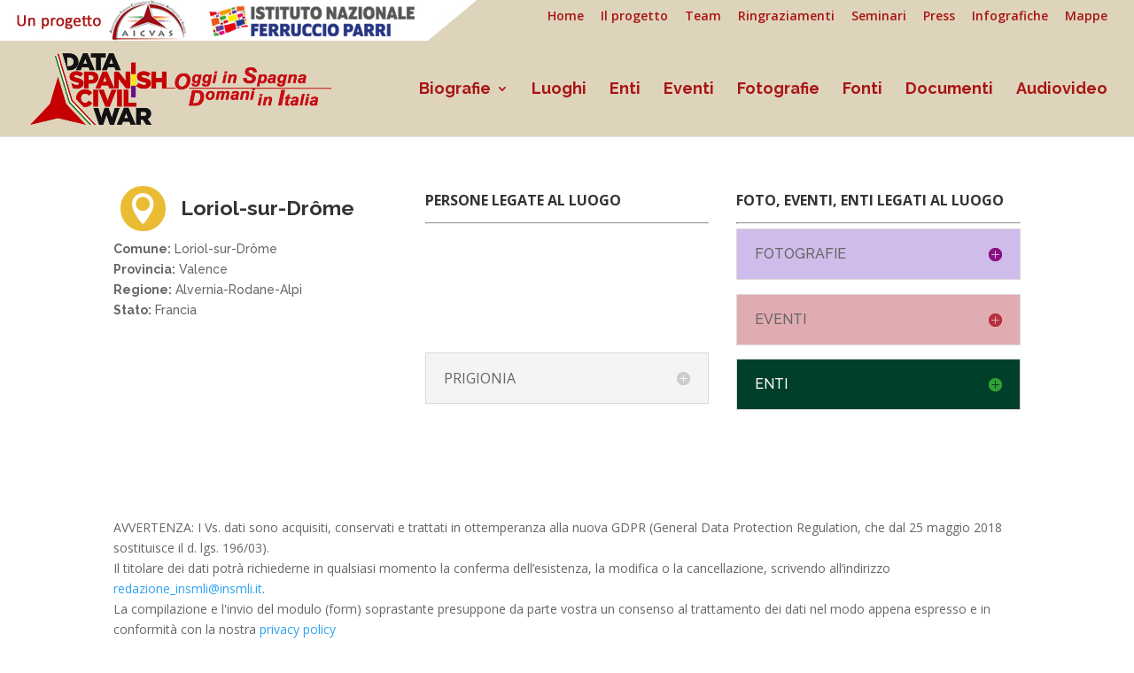

--- FILE ---
content_type: text/html; charset=UTF-8
request_url: http://www.antifascistispagna.it/?page_id=12&ricerca=2287
body_size: 7383
content:
<!DOCTYPE html>
<html lang="it-IT">
<head>
	<meta charset="UTF-8" />
<meta http-equiv="X-UA-Compatible" content="IE=edge">
	<link rel="pingback" href="http://www.antifascistispagna.it/xmlrpc.php" />

	<script type="text/javascript">
		document.documentElement.className = 'js';
	</script>

	<script>var et_site_url='http://www.antifascistispagna.it';var et_post_id='12';function et_core_page_resource_fallback(a,b){"undefined"===typeof b&&(b=a.sheet.cssRules&&0===a.sheet.cssRules.length);b&&(a.onerror=null,a.onload=null,a.href?a.href=et_site_url+"/?et_core_page_resource="+a.id+et_post_id:a.src&&(a.src=et_site_url+"/?et_core_page_resource="+a.id+et_post_id))}
</script><title>Luogo | Antifascisti combattenti e volontari della Guerra di Spagna</title>
<link rel='dns-prefetch' href='//fonts.googleapis.com' />
<link rel='dns-prefetch' href='//s.w.org' />
<link rel="alternate" type="application/rss+xml" title="Antifascisti combattenti e volontari della Guerra di Spagna &raquo; Feed" href="http://www.antifascistispagna.it" />
<link rel="alternate" type="application/rss+xml" title="Antifascisti combattenti e volontari della Guerra di Spagna &raquo; Feed dei commenti" href="http://www.antifascistispagna.it/?feed=comments-rss2" />
<link rel="alternate" type="application/rss+xml" title="Antifascisti combattenti e volontari della Guerra di Spagna &raquo; Luogo Feed dei commenti" href="http://www.antifascistispagna.it/?feed=rss2&#038;page_id=12" />
		<script type="text/javascript">
			window._wpemojiSettings = {"baseUrl":"https:\/\/s.w.org\/images\/core\/emoji\/13.0.0\/72x72\/","ext":".png","svgUrl":"https:\/\/s.w.org\/images\/core\/emoji\/13.0.0\/svg\/","svgExt":".svg","source":{"concatemoji":"http:\/\/www.antifascistispagna.it\/wp-includes\/js\/wp-emoji-release.min.js?ver=5.5.15"}};
			!function(e,a,t){var n,r,o,i=a.createElement("canvas"),p=i.getContext&&i.getContext("2d");function s(e,t){var a=String.fromCharCode;p.clearRect(0,0,i.width,i.height),p.fillText(a.apply(this,e),0,0);e=i.toDataURL();return p.clearRect(0,0,i.width,i.height),p.fillText(a.apply(this,t),0,0),e===i.toDataURL()}function c(e){var t=a.createElement("script");t.src=e,t.defer=t.type="text/javascript",a.getElementsByTagName("head")[0].appendChild(t)}for(o=Array("flag","emoji"),t.supports={everything:!0,everythingExceptFlag:!0},r=0;r<o.length;r++)t.supports[o[r]]=function(e){if(!p||!p.fillText)return!1;switch(p.textBaseline="top",p.font="600 32px Arial",e){case"flag":return s([127987,65039,8205,9895,65039],[127987,65039,8203,9895,65039])?!1:!s([55356,56826,55356,56819],[55356,56826,8203,55356,56819])&&!s([55356,57332,56128,56423,56128,56418,56128,56421,56128,56430,56128,56423,56128,56447],[55356,57332,8203,56128,56423,8203,56128,56418,8203,56128,56421,8203,56128,56430,8203,56128,56423,8203,56128,56447]);case"emoji":return!s([55357,56424,8205,55356,57212],[55357,56424,8203,55356,57212])}return!1}(o[r]),t.supports.everything=t.supports.everything&&t.supports[o[r]],"flag"!==o[r]&&(t.supports.everythingExceptFlag=t.supports.everythingExceptFlag&&t.supports[o[r]]);t.supports.everythingExceptFlag=t.supports.everythingExceptFlag&&!t.supports.flag,t.DOMReady=!1,t.readyCallback=function(){t.DOMReady=!0},t.supports.everything||(n=function(){t.readyCallback()},a.addEventListener?(a.addEventListener("DOMContentLoaded",n,!1),e.addEventListener("load",n,!1)):(e.attachEvent("onload",n),a.attachEvent("onreadystatechange",function(){"complete"===a.readyState&&t.readyCallback()})),(n=t.source||{}).concatemoji?c(n.concatemoji):n.wpemoji&&n.twemoji&&(c(n.twemoji),c(n.wpemoji)))}(window,document,window._wpemojiSettings);
		</script>
		<meta content="Divi Child Theme for Antifascisti Spagna v.0.1.0" name="generator"/><style type="text/css">
img.wp-smiley,
img.emoji {
	display: inline !important;
	border: none !important;
	box-shadow: none !important;
	height: 1em !important;
	width: 1em !important;
	margin: 0 .07em !important;
	vertical-align: -0.1em !important;
	background: none !important;
	padding: 0 !important;
}
</style>
	<link rel='stylesheet' id='dba_style-css'  href='http://www.antifascistispagna.it/wp-content/plugins/dba/style/admin-style.css?ver=5.5.15' type='text/css' media='all' />
<link rel='stylesheet' id='wp-block-library-css'  href='http://www.antifascistispagna.it/wp-includes/css/dist/block-library/style.min.css?ver=5.5.15' type='text/css' media='all' />
<link rel='stylesheet' id='popup-maker-site-css'  href='http://www.antifascistispagna.it/wp-content/plugins/popup-maker/assets/css/site.min.css?ver=1.4.13' type='text/css' media='all' />
<link rel='stylesheet' id='divi-fonts-css'  href='http://fonts.googleapis.com/css?family=Open+Sans:300italic,400italic,600italic,700italic,800italic,400,300,600,700,800&#038;subset=latin,latin-ext&#038;display=swap' type='text/css' media='all' />
<link rel='stylesheet' id='divi-style-css'  href='http://www.antifascistispagna.it/wp-content/themes/Divi_child/style.css?ver=4.6.5' type='text/css' media='all' />
<link rel='stylesheet' id='et-builder-googlefonts-cached-css'  href='http://fonts.googleapis.com/css?family=Raleway:100,100italic,200,200italic,300,300italic,regular,italic,500,500italic,600,600italic,700,700italic,800,800italic,900,900italic&#038;subset=latin-ext,latin&#038;display=swap' type='text/css' media='all' />
<link rel='stylesheet' id='dashicons-css'  href='http://www.antifascistispagna.it/wp-includes/css/dashicons.min.css?ver=5.5.15' type='text/css' media='all' />
<script type='text/javascript' src='http://www.antifascistispagna.it/wp-includes/js/jquery/jquery.js?ver=1.12.4-wp' id='jquery-core-js'></script>
<script type='text/javascript' src='http://www.antifascistispagna.it/wp-content/themes/Divi/core/admin/js/es6-promise.auto.min.js?ver=5.5.15' id='es6-promise-js'></script>
<script type='text/javascript' id='et-core-api-spam-recaptcha-js-extra'>
/* <![CDATA[ */
var et_core_api_spam_recaptcha = {"site_key":"","page_action":{"action":"_page_id_12"}};
/* ]]> */
</script>
<script type='text/javascript' src='http://www.antifascistispagna.it/wp-content/themes/Divi/core/admin/js/recaptcha.js?ver=5.5.15' id='et-core-api-spam-recaptcha-js'></script>
<link rel="https://api.w.org/" href="http://www.antifascistispagna.it/index.php?rest_route=/" /><link rel="alternate" type="application/json" href="http://www.antifascistispagna.it/index.php?rest_route=/wp/v2/pages/12" /><link rel="EditURI" type="application/rsd+xml" title="RSD" href="http://www.antifascistispagna.it/xmlrpc.php?rsd" />
<link rel="wlwmanifest" type="application/wlwmanifest+xml" href="http://www.antifascistispagna.it/wp-includes/wlwmanifest.xml" /> 
<meta name="generator" content="WordPress 5.5.15" />
<link rel="canonical" href="http://www.antifascistispagna.it/?page_id=12" />
<link rel='shortlink' href='http://www.antifascistispagna.it/?p=12' />
<link rel="alternate" type="application/json+oembed" href="http://www.antifascistispagna.it/index.php?rest_route=%2Foembed%2F1.0%2Fembed&#038;url=http%3A%2F%2Fwww.antifascistispagna.it%2F%3Fpage_id%3D12" />
<link rel="alternate" type="text/xml+oembed" href="http://www.antifascistispagna.it/index.php?rest_route=%2Foembed%2F1.0%2Fembed&#038;url=http%3A%2F%2Fwww.antifascistispagna.it%2F%3Fpage_id%3D12&#038;format=xml" />
    <style id="pum-styles" type="text/css">
    /* Popup Theme 13056: Framed Border */
.pum-theme-13056, .pum-theme-framed-border { background-color: rgba( 255, 255, 255, 1 ) } 
.pum-theme-13056 .pum-container, .pum-theme-framed-border .pum-container { padding: 18px; border-radius: 0px; border: 1px none #000000; box-shadow: 1px 1px 3px 0px rgba( 2, 2, 2, 0.23 ); background-color: rgba( 249, 249, 249, 1 ) } 
.pum-theme-13056 .pum-title, .pum-theme-framed-border .pum-title { color: #000000; text-align: left; text-shadow: 0px 0px 0px rgba( 2, 2, 2, 0.23 ); font-family: inherit; font-weight: inherit; font-size: 32px; font-style: normal; line-height: 36px } 
.pum-theme-13056 .pum-content, .pum-theme-framed-border .pum-content { color: #8c8c8c; font-family: inherit; font-weight: inherit; font-style: normal } 
.pum-theme-13056 .pum-content + .pum-close, .pum-theme-framed-border .pum-content + .pum-close { height: auto; width: auto; left: auto; right: 0px; bottom: auto; top: 0px; padding: 8px; color: #ffffff; font-family: inherit; font-weight: inherit; font-size: 12px; font-style: normal; line-height: 14px; border: 1px none #ffffff; border-radius: 0px; box-shadow: 0px 0px 0px 0px rgba( 2, 2, 2, 0.23 ); text-shadow: 0px 0px 0px rgba( 0, 0, 0, 0.23 ); background-color: rgba( 0, 183, 205, 1 ) } 
/* Popup Theme 13055: Cutting Edge */
.pum-theme-13055, .pum-theme-cutting-edge { background-color: rgba( 255, 255, 255, 1 ) } 
.pum-theme-13055 .pum-container, .pum-theme-cutting-edge .pum-container { padding: 18px; border-radius: 0px; border: 1px none #000000; box-shadow: 1px 1px 3px 0px rgba( 2, 2, 2, 0.23 ); background-color: rgba( 249, 249, 249, 1 ) } 
.pum-theme-13055 .pum-title, .pum-theme-cutting-edge .pum-title { color: #000000; text-align: left; text-shadow: 0px 0px 0px rgba( 2, 2, 2, 0.23 ); font-family: inherit; font-weight: inherit; font-size: 32px; font-style: normal; line-height: 36px } 
.pum-theme-13055 .pum-content, .pum-theme-cutting-edge .pum-content { color: #8c8c8c; font-family: inherit; font-weight: inherit; font-style: normal } 
.pum-theme-13055 .pum-content + .pum-close, .pum-theme-cutting-edge .pum-content + .pum-close { height: auto; width: auto; left: auto; right: 0px; bottom: auto; top: 0px; padding: 8px; color: #ffffff; font-family: inherit; font-weight: inherit; font-size: 12px; font-style: normal; line-height: 14px; border: 1px none #ffffff; border-radius: 0px; box-shadow: 0px 0px 0px 0px rgba( 2, 2, 2, 0.23 ); text-shadow: 0px 0px 0px rgba( 0, 0, 0, 0.23 ); background-color: rgba( 0, 183, 205, 1 ) } 
/* Popup Theme 13054: Hello Box */
.pum-theme-13054, .pum-theme-hello-box { background-color: rgba( 255, 255, 255, 1 ) } 
.pum-theme-13054 .pum-container, .pum-theme-hello-box .pum-container { padding: 18px; border-radius: 0px; border: 1px none #000000; box-shadow: 1px 1px 3px 0px rgba( 2, 2, 2, 0.23 ); background-color: rgba( 249, 249, 249, 1 ) } 
.pum-theme-13054 .pum-title, .pum-theme-hello-box .pum-title { color: #000000; text-align: left; text-shadow: 0px 0px 0px rgba( 2, 2, 2, 0.23 ); font-family: inherit; font-weight: inherit; font-size: 32px; font-style: normal; line-height: 36px } 
.pum-theme-13054 .pum-content, .pum-theme-hello-box .pum-content { color: #8c8c8c; font-family: inherit; font-weight: inherit; font-style: normal } 
.pum-theme-13054 .pum-content + .pum-close, .pum-theme-hello-box .pum-content + .pum-close { height: auto; width: auto; left: auto; right: 0px; bottom: auto; top: 0px; padding: 8px; color: #ffffff; font-family: inherit; font-weight: inherit; font-size: 12px; font-style: normal; line-height: 14px; border: 1px none #ffffff; border-radius: 0px; box-shadow: 0px 0px 0px 0px rgba( 2, 2, 2, 0.23 ); text-shadow: 0px 0px 0px rgba( 0, 0, 0, 0.23 ); background-color: rgba( 0, 183, 205, 1 ) } 
/* Popup Theme 13053: Enterprise Blue */
.pum-theme-13053, .pum-theme-enterprise-blue { background-color: rgba( 255, 255, 255, 1 ) } 
.pum-theme-13053 .pum-container, .pum-theme-enterprise-blue .pum-container { padding: 18px; border-radius: 0px; border: 1px none #000000; box-shadow: 1px 1px 3px 0px rgba( 2, 2, 2, 0.23 ); background-color: rgba( 249, 249, 249, 1 ) } 
.pum-theme-13053 .pum-title, .pum-theme-enterprise-blue .pum-title { color: #000000; text-align: left; text-shadow: 0px 0px 0px rgba( 2, 2, 2, 0.23 ); font-family: inherit; font-weight: inherit; font-size: 32px; font-style: normal; line-height: 36px } 
.pum-theme-13053 .pum-content, .pum-theme-enterprise-blue .pum-content { color: #8c8c8c; font-family: inherit; font-weight: inherit; font-style: normal } 
.pum-theme-13053 .pum-content + .pum-close, .pum-theme-enterprise-blue .pum-content + .pum-close { height: auto; width: auto; left: auto; right: 0px; bottom: auto; top: 0px; padding: 8px; color: #ffffff; font-family: inherit; font-weight: inherit; font-size: 12px; font-style: normal; line-height: 14px; border: 1px none #ffffff; border-radius: 0px; box-shadow: 0px 0px 0px 0px rgba( 2, 2, 2, 0.23 ); text-shadow: 0px 0px 0px rgba( 0, 0, 0, 0.23 ); background-color: rgba( 0, 183, 205, 1 ) } 
/* Popup Theme 13052: Light Box */
.pum-theme-13052, .pum-theme-lightbox { background-color: rgba( 255, 255, 255, 0 ) } 
.pum-theme-13052 .pum-container, .pum-theme-lightbox .pum-container { padding: 0px; border-radius: 0px; border: 1px none #000000; box-shadow: 0px 0px 3px -100px rgba( 255, 255, 255, 0 ); background-color: rgba( 249, 249, 249, 0 ) } 
.pum-theme-13052 .pum-title, .pum-theme-lightbox .pum-title { color: #000000; text-align: left; text-shadow: 0px 0px 0px rgba( 0, 0, 0, 0.23 ); font-family: inherit; font-size: 32px; line-height: 36px } 
.pum-theme-13052 .pum-content, .pum-theme-lightbox .pum-content { color: #8c8c8c; font-family: inherit } 
.pum-theme-13052 .pum-content + .pum-close, .pum-theme-lightbox .pum-content + .pum-close { height: auto; width: auto; left: auto; right: 0px; bottom: auto; top: 0px; padding: 0px; color: #ffffff; font-family: inherit; font-size: 8px; line-height: 8px; border: 1px none #ffffff; border-radius: 28px; box-shadow: 0px 0px 0px 0px rgba( 2, 2, 2, 0.23 ); text-shadow: 0px 0px 0px rgba( 0, 0, 0, 0.23 ); background-color: rgba( 0, 0, 0, 1 ) } 
/* Popup Theme 13051: Tema Default */
.pum-theme-13051, .pum-theme-tema-default { background-color: rgba( 255, 255, 255, 1 ) } 
.pum-theme-13051 .pum-container, .pum-theme-tema-default .pum-container { padding: 18px; border-radius: 0px; border: 1px none #000000; box-shadow: 1px 1px 3px 0px rgba( 2, 2, 2, 0.23 ); background-color: rgba( 249, 249, 249, 1 ) } 
.pum-theme-13051 .pum-title, .pum-theme-tema-default .pum-title { color: #000000; text-align: left; text-shadow: 0px 0px 0px rgba( 2, 2, 2, 0.23 ); font-family: inherit; font-weight: inherit; font-size: 32px; font-style: normal; line-height: 36px } 
.pum-theme-13051 .pum-content, .pum-theme-tema-default .pum-content { color: #8c8c8c; font-family: inherit; font-weight: inherit; font-style: normal } 
.pum-theme-13051 .pum-content + .pum-close, .pum-theme-tema-default .pum-content + .pum-close { height: auto; width: auto; left: auto; right: 0px; bottom: auto; top: 0px; padding: 8px; color: #ffffff; font-family: inherit; font-weight: inherit; font-size: 12px; font-style: normal; line-height: 14px; border: 1px none #ffffff; border-radius: 0px; box-shadow: 0px 0px 0px 0px rgba( 2, 2, 2, 0.23 ); text-shadow: 0px 0px 0px rgba( 0, 0, 0, 0.23 ); background-color: rgba( 0, 183, 205, 1 ) } 
        </style><meta name="viewport" content="width=device-width, initial-scale=1.0, maximum-scale=1.0, user-scalable=0" /><script id="Cookiebot" src="https://consent.cookiebot.com/uc.js" data-cbid="63d17eca-6b35-4ec0-8b3c-3262c7bb251a" type="text/javascript" async></script>

<!-- Global site tag (gtag.js) - Google Analytics -->
<script async src="https://www.googletagmanager.com/gtag/js?id=UA-7082860-12"></script>
<script>
  window.dataLayer = window.dataLayer || [];
  function gtag(){dataLayer.push(arguments);}
  gtag('js', new Date());

  gtag('config', 'UA-7082860-12');
</script>
<link rel="stylesheet" id="et-core-unified-12-cached-inline-styles" href="http://www.antifascistispagna.it/wp-content/et-cache/12/et-core-unified-12-17683873037066.min.css" onerror="et_core_page_resource_fallback(this, true)" onload="et_core_page_resource_fallback(this)" /></head>
<body class="page-template-default page page-id-12 et_pb_button_helper_class et_fullwidth_nav et_fullwidth_secondary_nav et_fixed_nav et_show_nav et_hide_fixed_logo et_secondary_nav_enabled et_secondary_nav_only_menu et_primary_nav_dropdown_animation_fade et_secondary_nav_dropdown_animation_fade et_header_style_left et_pb_footer_columns4 et_cover_background et_pb_gutter osx et_pb_gutters2 et_pb_pagebuilder_layout et_smooth_scroll et_no_sidebar et_divi_theme et-db et_minified_js et_minified_css">
	<div id="page-container">

					<div id="top-header">
			<div class="container clearfix">

			
				<div id="et-secondary-menu">
				<ul id="et-secondary-nav" class="menu"><li class="menu-item menu-item-type-post_type menu-item-object-page menu-item-home menu-item-1965"><a href="http://www.antifascistispagna.it/">Home</a></li>
<li class="menu-item menu-item-type-post_type menu-item-object-page menu-item-1968"><a href="http://www.antifascistispagna.it/?page_id=1966">Il progetto</a></li>
<li class="menu-item menu-item-type-post_type menu-item-object-page menu-item-13127"><a href="http://www.antifascistispagna.it/?page_id=13125">Team</a></li>
<li class="menu-item menu-item-type-post_type menu-item-object-page menu-item-13007"><a href="http://www.antifascistispagna.it/?page_id=13005">Ringraziamenti</a></li>
<li class="menu-item menu-item-type-post_type menu-item-object-page menu-item-13154"><a href="http://www.antifascistispagna.it/?page_id=13141">Seminari</a></li>
<li class="menu-item menu-item-type-post_type menu-item-object-page menu-item-13164"><a href="http://www.antifascistispagna.it/?page_id=13155">Press</a></li>
<li class="menu-item menu-item-type-post_type menu-item-object-page menu-item-13121"><a href="http://www.antifascistispagna.it/?page_id=13097">Infografiche</a></li>
<li class="menu-item menu-item-type-post_type menu-item-object-page menu-item-13258"><a href="http://www.antifascistispagna.it/?page_id=13252">Mappe</a></li>
</ul>				</div> <!-- #et-secondary-menu -->

			</div> <!-- .container -->
		</div> <!-- #top-header -->
		
	
			<header id="main-header" data-height-onload="94">
			<div class="container clearfix et_menu_container">
							<div class="logo_container">
					<span class="logo_helper"></span>
					<a href="http://www.antifascistispagna.it/">
						<img src="http://www.antifascistispagna.it/wp-content/uploads/2019/06/logobissso-copy1.png" alt="Antifascisti combattenti e volontari della Guerra di Spagna" id="logo" data-height-percentage="75" />
					</a>
				</div>
							<div id="et-top-navigation" data-height="94" data-fixed-height="40">
											<nav id="top-menu-nav">
						<ul id="top-menu" class="nav"><li id="menu-item-766" class="menu-item menu-item-type-post_type menu-item-object-page menu-item-has-children menu-item-766"><a href="http://www.antifascistispagna.it/?page_id=763">Biografie</a>
<ul class="sub-menu">
	<li id="menu-item-11226" class="menu-item menu-item-type-custom menu-item-object-custom menu-item-has-children menu-item-11226"><a href="#">Filtra per&#8230;</a>
	<ul class="sub-menu">
		<li id="menu-item-11237" class="menu-item menu-item-type-post_type menu-item-object-page menu-item-11237"><a href="http://www.antifascistispagna.it/?page_id=11231">Anno nascita/morte</a></li>
		<li id="menu-item-11202" class="menu-item menu-item-type-post_type menu-item-object-page menu-item-11202"><a href="http://www.antifascistispagna.it/?page_id=11193">Uomini/donne</a></li>
		<li id="menu-item-11208" class="menu-item menu-item-type-post_type menu-item-object-page menu-item-11208"><a href="http://www.antifascistispagna.it/?page_id=11206">Studi e istruzione</a></li>
		<li id="menu-item-11215" class="menu-item menu-item-type-post_type menu-item-object-page menu-item-11215"><a href="http://www.antifascistispagna.it/?page_id=11213">Impieghi e professioni</a></li>
		<li id="menu-item-11205" class="menu-item menu-item-type-post_type menu-item-object-page menu-item-11205"><a href="http://www.antifascistispagna.it/?page_id=11203">Appartenenze politiche</a></li>
		<li id="menu-item-11212" class="menu-item menu-item-type-post_type menu-item-object-page menu-item-11212"><a href="http://www.antifascistispagna.it/?page_id=11209">Emigrati ed espatriati</a></li>
		<li id="menu-item-11201" class="menu-item menu-item-type-post_type menu-item-object-page menu-item-11201"><a href="http://www.antifascistispagna.it/?page_id=11196">Processati</a></li>
		<li id="menu-item-11200" class="menu-item menu-item-type-post_type menu-item-object-page menu-item-11200"><a href="http://www.antifascistispagna.it/?page_id=11198">Detenuti/internati/deportati</a></li>
		<li id="menu-item-11219" class="menu-item menu-item-type-post_type menu-item-object-page menu-item-11219"><a href="http://www.antifascistispagna.it/?page_id=11216">Esperienze belliche/militari</a></li>
	</ul>
</li>
</ul>
</li>
<li id="menu-item-1088" class="menu-item menu-item-type-post_type menu-item-object-page menu-item-1088"><a href="http://www.antifascistispagna.it/?page_id=1086">Luoghi</a></li>
<li id="menu-item-770" class="menu-item menu-item-type-post_type menu-item-object-page menu-item-770"><a href="http://www.antifascistispagna.it/?page_id=768">Enti</a></li>
<li id="menu-item-10455" class="menu-item menu-item-type-post_type menu-item-object-page menu-item-10455"><a href="http://www.antifascistispagna.it/?page_id=10452">Eventi</a></li>
<li id="menu-item-4" class="menu-item menu-item-type-post_type menu-item-object-page menu-item-4"><a href="http://www.antifascistispagna.it/?page_id=2">Fotografie</a></li>
<li id="menu-item-11243" class="menu-item menu-item-type-post_type menu-item-object-page menu-item-11243"><a href="http://www.antifascistispagna.it/?page_id=10610">Fonti</a></li>
<li id="menu-item-1846" class="menu-item menu-item-type-post_type menu-item-object-page menu-item-1846"><a href="http://www.antifascistispagna.it/?page_id=1840">Documenti</a></li>
<li id="menu-item-15608" class="menu-item menu-item-type-post_type menu-item-object-page menu-item-15608"><a href="http://www.antifascistispagna.it/?page_id=15532">Audiovideo</a></li>
</ul>						</nav>
					
					
					
					
					<div id="et_mobile_nav_menu">
				<div class="mobile_nav closed">
					<span class="select_page">Seleziona una pagina</span>
					<span class="mobile_menu_bar mobile_menu_bar_toggle"></span>
				</div>
			</div>				</div> <!-- #et-top-navigation -->
			</div> <!-- .container -->
			<div class="et_search_outer">
				<div class="container et_search_form_container">
					<form role="search" method="get" class="et-search-form" action="http://www.antifascistispagna.it/">
					<input type="search" class="et-search-field" placeholder="Cerca &hellip;" value="" name="s" title="Cerca:" />					</form>
					<span class="et_close_search_field"></span>
				</div>
			</div>
		</header> <!-- #main-header -->
			<div id="et-main-area">
	
<div id="main-content">


			
				<article id="post-12" class="post-12 page type-page status-publish hentry">

				
					<div class="entry-content">
					<div id="et-boc" class="et-boc">
			
		<div class="et-l et-l--post">
			<div class="et_builder_inner_content et_pb_gutters3"><div class="et_pb_section et_pb_section_0 et_section_regular" >
				
				
				
				
					<div class="et_pb_row et_pb_row_0">
				<div class="et_pb_column et_pb_column_1_3 et_pb_column_0  et_pb_css_mix_blend_mode_passthrough">
				
				
				<div class="et_pb_module et_pb_text et_pb_text_0  et_pb_text_align_left et_pb_bg_layout_light">
				
				
				<div class="et_pb_text_inner"> <div class=" et_pb_row et_pb_row_0" style="margin-top: -5%;"><div class="et_pb_blurb et_pb_module et_pb_bg_layout_light et_pb_text_align_left  et_pb_blurb_0 et_pb_blurb_position_left" style="float: left; margin-left: -10%">				

<div class="et_pb_blurb_content">					

<div class="et_pb_main_blurb_image">

<span class="et-pb-icon et-waypoint et_pb_animation_off et-pb-icon-circle et-pb-icon-circle-border et-animated" style="color: #ffffff; background-color: #eabc33; border-color: #ffffff; font-size: 35px;"></span></div>					

<div class="et_pb_blurb_container">				

		<h2 style="padding-top: 15px;"><strong>
		
		Loriol-sur-Drôme</strong></h2>									

		</div>			

		</div> <!-- .et_pb_blurb_content -->		

		</div>										
		
		</div>
		
		<strong>Comune:</strong> Loriol-sur-Drôme<br/><strong>Provincia:</strong> Valence<br/><strong>Regione:</strong> Alvernia-Rodane-Alpi<br/><strong>Stato:</strong> Francia<br/></ul> </div>
			</div> <!-- .et_pb_text -->
			</div> <!-- .et_pb_column --><div class="et_pb_column et_pb_column_1_3 et_pb_column_1  et_pb_css_mix_blend_mode_passthrough">
				
				
				<div class="et_pb_module et_pb_text et_pb_text_1  et_pb_text_align_left et_pb_bg_layout_light">
				
				
				<div class="et_pb_text_inner"><h5><strong>PERSONE LEGATE AL LUOGO</strong></h5>
<hr />
<p><br />
<br />
<br />
<br />
<br />
<br />
 <div class="et_pb_module et_pb_toggle  et_pb_toggle_item et_pb_toggle_close">
				<h5 class="et_pb_toggle_title">PRIGIONIA</h5>
				<div style="display: none;" class="et_pb_toggle_content clearfix"> 
							
	<ul><li><a href="?page_id=758&ricerca=3328">Soppelsa Alberico</a> (27 maggio 1907 - ) , internamento a Campo di concentramento di Loriol-sur-Drôme</li></ul></div></div><br />
 </div>
			</div> <!-- .et_pb_text -->
			</div> <!-- .et_pb_column --><div class="et_pb_column et_pb_column_1_3 et_pb_column_2  et_pb_css_mix_blend_mode_passthrough et-last-child">
				
				
				<div class="et_pb_module et_pb_text et_pb_text_2  et_pb_text_align_left et_pb_bg_layout_light">
				
				
				<div class="et_pb_text_inner"><h5><strong>FOTO, EVENTI, ENTI LEGATI AL LUOGO</strong></h5>
<hr /></div>
			</div> <!-- .et_pb_text --><div class="et_pb_module et_pb_toggle et_pb_toggle_0 et_pb_toggle_item  et_pb_toggle_close">
				
				
				<h5 class="et_pb_toggle_title">Fotografie</h5>
				<div class="et_pb_toggle_content clearfix"> <ul></ul> </div> <!-- .et_pb_toggle_content -->
			</div> <!-- .et_pb_toggle --><div class="et_pb_module et_pb_toggle et_pb_toggle_1 et_pb_toggle_item  et_pb_toggle_close">
				
				
				<h5 class="et_pb_toggle_title">Eventi</h5>
				<div class="et_pb_toggle_content clearfix"><p><ul></ul></p></div> <!-- .et_pb_toggle_content -->
			</div> <!-- .et_pb_toggle --><div class="et_pb_module et_pb_toggle et_pb_toggle_2 et_pb_toggle_item  et_pb_toggle_close">
				
				
				<h5 class="et_pb_toggle_title">Enti</h5>
				<div class="et_pb_toggle_content clearfix"><p><span style="font-size: 16px;">ENTI</span><br />
<ul><li><a href="?page_id=772&ricerca=1048">Campo di concentramento di Loriol-sur-Drôme</a></li></ul> </div> <!-- .et_pb_toggle_content -->
			</div> <!-- .et_pb_toggle -->
			</div> <!-- .et_pb_column -->
				
				
			</div> <!-- .et_pb_row -->
				
				
			</div> <!-- .et_pb_section -->		</div><!-- .et_builder_inner_content -->
	</div><!-- .et-l -->
	
			
		</div><!-- #et-boc -->
								<div class=" et_pb_row">
													<div>AVVERTENZA: I Vs. dati sono acquisiti, conservati e trattati in ottemperanza alla nuova GDPR (General Data Protection Regulation, che dal 25 maggio 2018 sostituisce il d. lgs. 196/03).</div>

<div>Il titolare dei dati potrà richiederne in qualsiasi momento la conferma dell’esistenza, la modifica o la cancellazione, scrivendo all’indirizzo <a href="mailto:redazione_insmli@insmli.it">redazione_insmli@insmli.it</a>.</div>

<div>La compilazione e l'invio del modulo (form) soprastante presuppone da parte vostra un consenso al trattamento dei dati nel modo appena espresso e in conformità con la nostra <a href="http://www.antifascistispagna.it/?page_id=11085">privacy policy</a></div>



					</div> <!-- .entry-content -->


				</article> <!-- .et_pb_post -->

			

</div> <!-- #main-content -->


	<span class="et_pb_scroll_top et-pb-icon"></span>


			<footer id="main-footer">
				

		
				<div id="et-footer-nav">
					<div class="container">
						<ul id="menu-menufooter" class="bottom-nav"><li id="menu-item-10601" class="menu-item menu-item-type-custom menu-item-object-custom menu-item-10601"><a href="http://www.antifascistispagna.it/wp-admin/">Accedi/Amministra sito</a></li>
<li id="menu-item-11160" class="menu-item menu-item-type-post_type menu-item-object-page menu-item-11160"><a href="http://www.antifascistispagna.it/?page_id=11085">Privacy &#038; cookie</a></li>
</ul>					</div>
				</div> <!-- #et-footer-nav -->

			
				<div id="footer-bottom">
					<div class="container clearfix">
				<ul class="et-social-icons">


</ul><p id="footer-info">Progettato da <a href="http://www.elegantthemes.com" title="Premium WordPress Themes">Elegant Themes</a> | Sviluppato da <a href="http://www.wordpress.org">WordPress</a></p>					</div>	<!-- .container -->
				</div>
			</footer> <!-- #main-footer -->
		</div> <!-- #et-main-area -->


	</div> <!-- #page-container -->

	<script type='text/javascript' src='http://www.antifascistispagna.it/wp-includes/js/comment-reply.min.js?ver=5.5.15' id='comment-reply-js'></script>
<script type='text/javascript' id='divi-custom-script-js-extra'>
/* <![CDATA[ */
var DIVI = {"item_count":"%d Item","items_count":"%d Items"};
var et_shortcodes_strings = {"previous":"Precedente","next":"Avanti"};
var et_pb_custom = {"ajaxurl":"http:\/\/www.antifascistispagna.it\/wp-admin\/admin-ajax.php","images_uri":"http:\/\/www.antifascistispagna.it\/wp-content\/themes\/Divi\/images","builder_images_uri":"http:\/\/www.antifascistispagna.it\/wp-content\/themes\/Divi\/includes\/builder\/images","et_frontend_nonce":"69a56c8618","subscription_failed":"Si prega di verificare i campi di seguito per assicurarsi di aver inserito le informazioni corrette.","et_ab_log_nonce":"718253159f","fill_message":"Compila i seguenti campi:","contact_error_message":"Per favore, correggi i seguenti errori:","invalid":"E-mail non valido","captcha":"Captcha","prev":"Indietro","previous":"Precedente","next":"Accanto","wrong_captcha":"Hai inserito un numero errato nei captcha.","wrong_checkbox":"Checkbox","ignore_waypoints":"no","is_divi_theme_used":"1","widget_search_selector":".widget_search","ab_tests":[],"is_ab_testing_active":"","page_id":"12","unique_test_id":"","ab_bounce_rate":"5","is_cache_plugin_active":"no","is_shortcode_tracking":"","tinymce_uri":""}; var et_builder_utils_params = {"condition":{"diviTheme":true,"extraTheme":false},"scrollLocations":["app","top"],"builderScrollLocations":{"desktop":"app","tablet":"app","phone":"app"},"onloadScrollLocation":"app","builderType":"fe"}; var et_frontend_scripts = {"builderCssContainerPrefix":"#et-boc","builderCssLayoutPrefix":"#et-boc .et-l"};
var et_pb_box_shadow_elements = [];
var et_pb_motion_elements = {"desktop":[],"tablet":[],"phone":[]};
var et_pb_sticky_elements = [];
/* ]]> */
</script>
<script type='text/javascript' src='http://www.antifascistispagna.it/wp-content/themes/Divi/js/custom.unified.js?ver=4.6.5' id='divi-custom-script-js'></script>
<script type='text/javascript' src='http://www.antifascistispagna.it/wp-content/themes/Divi/core/admin/js/common.js?ver=4.6.5' id='et-core-common-js'></script>
<script type='text/javascript' src='http://www.antifascistispagna.it/wp-includes/js/wp-embed.min.js?ver=5.5.15' id='wp-embed-js'></script>
</body>
</html>
